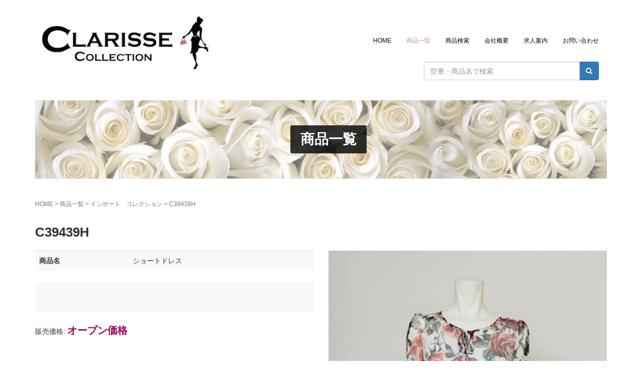

--- FILE ---
content_type: application/javascript
request_url: https://www.clari.jp/cms/wp-content/themes/clari/scripts/myscripts.js
body_size: 806
content:
jQuery(function($){

	//別ドメインへのリンクは別窓で
	$('a[href^="http"]').not('[href*="'+location.hostname+'"]').attr({target:"_blank"})

	// 一定距離スクロール後にトップへ戻るボタンを表示
	var limit = 250;
	var $scroll_up_icon = $('.pagetop');
	$(window).on('load scroll', function () {
		if ($(this).scrollTop() > limit) {
			$scroll_up_icon.fadeIn()
		} else {
			$scroll_up_icon.fadeOut()
		}
	});

	// 上へボタンをクリックしたらぬるっと上へ戻る

	$('a[href^="#"]').click(function () {
		// スクロールの速度
		var speed = 400; // ミリ秒
		// アンカーの値取得
		var href = $(this).attr("href");
		// 移動先を取得
		var target = $(href == "#" || href == "" ? 'html' : href);
		// 移動先を数値で取得
		var position = target.offset().top;
		// スムーススクロール
		$('body,html').animate({
			scrollTop: position
		}, speed, 'swing');
		return false;
	});

});
